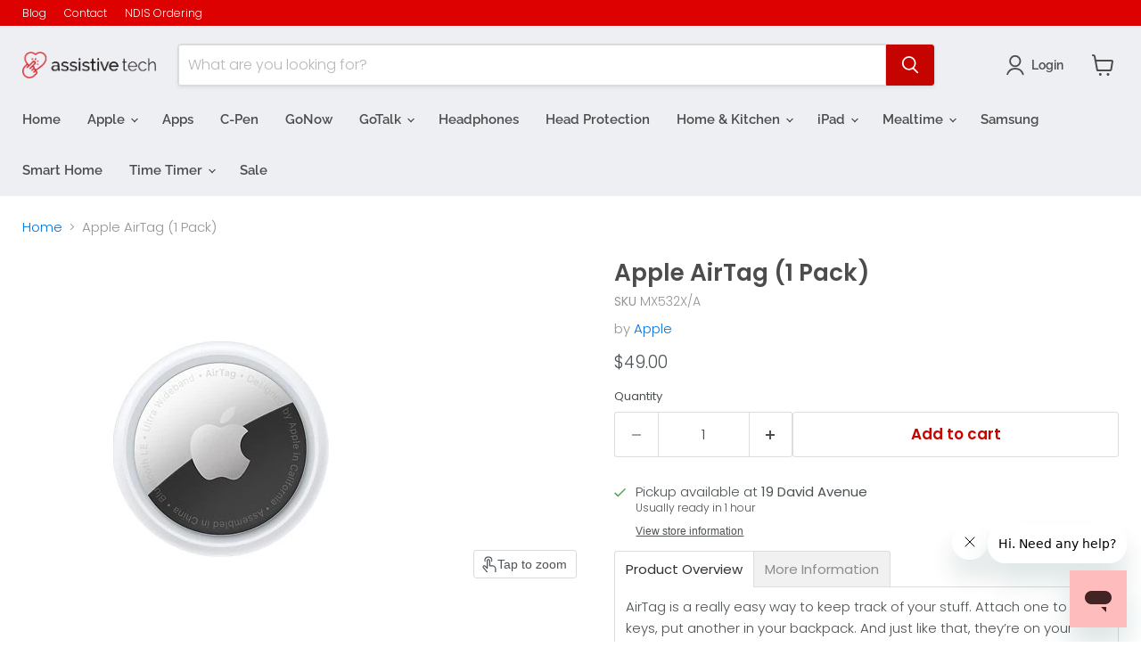

--- FILE ---
content_type: text/javascript; charset=utf-8
request_url: https://www.assistivetech.com.au/products/apple-airtag-1-pack.js
body_size: 3123
content:
{"id":7779824468117,"title":"Apple AirTag (1 Pack)","handle":"apple-airtag-1-pack","description":"\u003ch2\u003eProduct Overview\u003c\/h2\u003e\n\u003cmeta charset=\"utf-8\"\u003e\u003cspan data-mce-fragment=\"1\"\u003eAirTag is a really easy way to keep track of your stuff. Attach one to your keys, put another in your backpack. And just like that, they’re on your radar in the Find My app, where you can also track down your Apple devices and keep up with friends and family.\u003c\/span\u003e\u003cbr\u003e\u003cbr\u003e\u003cstrong\u003e\u003c\/strong\u003e\n\u003ch4 class=\"typography-site-headline headline small-12\"\u003ePing it. Find it.\u003cbr\u003e\n\u003c\/h4\u003e\n\u003cdiv class=\"typography-site-body body-copy\"\u003eMisplacing something like your wallet doesn’t have to be a big deal when it has AirTag attached. You can play a sound on the built-in speaker by going to the new Items tab in the Find My app, or say “Hey Siri, find my wallet”. If it’s hiding nearby — like under the couch or in the next room — just follow the sound and your search is over.\u003c\/div\u003e\n\u003cdiv class=\"typography-site-body body-copy\"\u003e\u003c\/div\u003e\n\u003cdiv class=\"typography-site-body body-copy\"\u003e\n\u003cmeta charset=\"utf-8\"\u003e\n\u003cdiv class=\"network-intro\"\u003e\n\u003cdiv class=\"row\"\u003e\n\u003cdiv class=\"network-intro-headline-column column large-12 large-centered medium-11 small-12 small-uncentered\"\u003e\n\u003ch4 class=\"typography-site-headline\"\u003eGet by with a little\u003cspan\u003e \u003c\/span\u003ehelp from\u003cspan\u003e \u003c\/span\u003ehundreds of\u003cspan\u003e \u003c\/span\u003emillions of friends.\u003c\/h4\u003e\n\u003cdiv class=\"network-copy typography-site-body large-12 small-12\"\u003e\n\u003cp\u003eWhen youʼve left something far behind, like at the beach or the gym, the Find My network — hundreds of millions of iPhone, iPad and Mac devices around the world — helps track down your AirTag. And it is designed to protect your privacy every step of the way.\u003c\/p\u003e\n\u003c\/div\u003e\n\u003c\/div\u003e\n\u003c\/div\u003e\n\u003c\/div\u003e\n\u003cdiv data-media-name=\"how-it-works\" data-component-list=\"Flow\" class=\"row row-logical with-flow row-how-works\"\u003e\n\u003cdiv class=\"column column-image-how-works large-3 large-offset-3 large-order-2 medium-4 small-12 small-offset-0 small-order-1\"\u003e\n\u003cdiv class=\"canvas-wrapper\"\u003e\n\u003cdiv class=\"flow-wrapper\"\u003e\n\u003cmeta charset=\"utf-8\"\u003e\n\u003ch4 class=\"typography-site-subhead headline small-12\"\u003eHow does it work?\u003c\/h4\u003e\n\u003cdiv class=\"typography-site-body body-copy\"\u003e\n\u003cp\u003eYour AirTag sends out a secure Bluetooth® signal that can be detected by nearby devices in the Find My network. These devices send the location of your AirTag to iCloud — then you can go to the Find My app and see it on a map. The whole process is anonymous and encrypted to protect your privacy. And itʼs efficient, so thereʼs no need to worry about battery life or data usage.\u003c\/p\u003e\n\u003ch4 class=\"typography-site-subhead headline small-12\"\u003eLost Mode makes finding things even easier.\u003c\/h4\u003e\n\u003cp class=\"typography-site-body body-copy\"\u003eJust like your other Apple devices, AirTag can be put into Lost Mode. Then, when it’s detected by a device in the network, you’ll automatically get a notification. You can also set it so someone can get your contact info by tapping your AirTag with an NFC-capable smartphone — that’s the same technology that lets people pay for things with their phones.\u003c\/p\u003e\n\u003cdiv class=\"row row-privacy\"\u003e\n\u003cdiv class=\"column large-8 large-centered medium-10 small-12 small-uncentered\"\u003e\n\u003ch4 class=\"privacy-headline typography-site-headline\"\u003ePrivacy is built in.\u003c\/h4\u003e\n\u003cdiv class=\"typography-site-body\"\u003e\n\u003cp\u003eOnly you can see where your AirTag is. Your location data and history are never stored on the AirTag itself. Devices that relay the location of your AirTag also stay anonymous, and that location data is encrypted every step of the way. So not even Apple knows the location of your AirTag or the identity of the device that helps find it.\u003c\/p\u003e\n\u003ch4 class=\"typography-site-headline headline small-12\"\u003eBeautifully simple.\u003c\/h4\u003e\n\u003cdiv class=\"typography-site-body body-copy\"\u003e\n\u003cp\u003eA one-tap setup instantly connects your AirTag with your iPhone or iPad. Enter a name for your AirTag, attach it to the item you want to track and youʼre good to go. Want AirTag notifications on your Apple Watch too? No problem.\u003c\/p\u003e\n\u003c\/div\u003e\n\u003c\/div\u003e\n\u003c\/div\u003e\n\u003c\/div\u003e\n\u003c\/div\u003e\n\u003c\/div\u003e\n\u003c\/div\u003e\n\u003c\/div\u003e\n\u003c\/div\u003e\n\u003c\/div\u003e\n\u003cdiv class=\"typography-site-body body-copy\"\u003e\u003c\/div\u003e\n\u003ch3\u003eWhat's in the Box\u003c\/h3\u003e\n\u003cul\u003e\n\u003cli\u003eAirTag with CR2032 battery installed\u003c\/li\u003e\n\u003cli\u003eDocumentation\u003c\/li\u003e\n\u003c\/ul\u003e\n\u003ch3\u003ePersonalisation\u003cbr\u003e\n\u003c\/h3\u003e\n\u003cul\u003e\n\u003cli\u003eAirTags purchased from AssistiveTech CANNOT be personalised with laser engraving. AirTags are white on one side and silver on the other with the Apple logo. Some customers place stickers on their AirTags to decorate them.\u003c\/li\u003e\n\u003c\/ul\u003e\n\u003ch3\u003eCase\u003c\/h3\u003e\n\u003cp\u003eCases are sold separately. We recommend that AirTags are secured by a an AirTag compatible case. This ensures the battery is secure, and allows you to attach the AirTag to a bag. Assistive Tech has the \u003ca href=\"\/collections\/apple-airtag\" title=\"Apple AirTag Collection\"\u003eBelkin Secure Holder with Keyring range available\u003c\/a\u003e for purchase. \u003c\/p\u003e\n\u003ch3\u003eTech Specs\u003c\/h3\u003e\n\u003cul\u003e\n\u003cli\u003e\n\u003cmeta charset=\"utf-8\"\u003eRequirements: Apple ID, iPhone or iPad running iOS and iPadOS 14.5 and later\u003c\/li\u003e\n\u003cli\u003eApple-designed U1 chip for Ultra Wideband and Precision Finding\u003cbr\u003e\n\u003c\/li\u003e\n\u003cli\u003eNFC tap for Lost Mode\u003c\/li\u003e\n\u003cli\u003eBluetooth for proximity finding\u003c\/li\u003e\n\u003cli\u003eBuilt-in speaker\u003c\/li\u003e\n\u003cli\u003eUser-replaceable CR2032 coin cell battery\u003c\/li\u003e\n\u003cli\u003eWeight 11 grams\u003c\/li\u003e\n\u003c\/ul\u003e\n\u003ch3\u003eBattery Safety\u003c\/h3\u003e\n\u003cp\u003eThe AirTag uses a button battery. Please \u003ca href=\"https:\/\/www.productsafety.gov.au\/products\/electronics-technology\/button-batteries\" title=\"ACCC Product Safety Australia - Button batteries\"\u003evisit this link for more information on button battery safety\u003c\/a\u003e. \u003c\/p\u003e\n\u003ch3\u003e\u003c\/h3\u003e\n\u003cul\u003e\u003c\/ul\u003e\n\u003ch2\u003eMore Information\u003c\/h2\u003e\n\u003ch3\u003e\u003c\/h3\u003e\n\u003ch3\u003eGuides\u003c\/h3\u003e\n\u003cp\u003eFor more information on accessing Low Cost Assistive Technology using your NDIS Funding you can read our guides for Support Coordinators, Participants and Health Professionals in our \u003ca href=\"\/blogs\/faq\"\u003eFrequently Asked Questions (FAQ)\u003c\/a\u003e.\u003ca title=\"FAQ Section\" href=\"https:\/\/www.assistivetech.com.au\/blogs\/faq\"\u003e\u003c\/a\u003e\u003c\/p\u003e\n\u003ch3\u003eNDIS Eligibility: Consider Your Use Case and the List of Supports\u003c\/h3\u003e\n\u003cdiv style=\"text-align: left;\" data-mce-style=\"text-align: left;\"\u003e\u003cimg height=\"130\" width=\"130\" src=\"https:\/\/cdn.shopify.com\/s\/files\/1\/0439\/8497\/8069\/files\/RegProvider_480x480.png?v=1659409903\" alt=\"Registered NDIS Provider Logo\" style=\"float: none;\" data-mce-style=\"float: none;\"\u003e\u003c\/div\u003e\n\u003cp\u003eThis product may be eligible for NDIS funding to assist with Household Tasks, to increase independence or as part of a strategy to maintain Supported Independent Living depending on your disability. Consult your Occupational Therapist regarding suitability prior to purchase.\u003c\/p\u003e\n\n\u003ch3\u003ePrivate Purchase\u003c\/h3\u003e\n\u003cp\u003eAt Assistive Tech we prioritise orders for NDIS Participants but also welcome orders from private customers.\u003c\/p\u003e","published_at":"2022-12-28T08:32:47+11:00","created_at":"2022-12-28T08:09:51+11:00","vendor":"Apple","type":"Accessories","tags":["freight_small"],"price":4900,"price_min":4900,"price_max":4900,"available":true,"price_varies":false,"compare_at_price":null,"compare_at_price_min":0,"compare_at_price_max":0,"compare_at_price_varies":false,"variants":[{"id":43085427867797,"title":"Default Title","option1":"Default Title","option2":null,"option3":null,"sku":"MX532X\/A","requires_shipping":true,"taxable":true,"featured_image":null,"available":true,"name":"Apple AirTag (1 Pack)","public_title":null,"options":["Default Title"],"price":4900,"weight":0,"compare_at_price":null,"inventory_management":"shopify","barcode":"194252787205","requires_selling_plan":false,"selling_plan_allocations":[]}],"images":["\/\/cdn.shopify.com\/s\/files\/1\/0439\/8497\/8069\/products\/airtag-single-select-202104_FV1.jpg?v=1672175393"],"featured_image":"\/\/cdn.shopify.com\/s\/files\/1\/0439\/8497\/8069\/products\/airtag-single-select-202104_FV1.jpg?v=1672175393","options":[{"name":"Title","position":1,"values":["Default Title"]}],"url":"\/products\/apple-airtag-1-pack","media":[{"alt":"A close-up of the Apple AirTag (1 Pack) by Apple—a small, round item tracker with a silver center and white edge, designed for tracking personal belongings via the Find My app.","id":28665830506645,"position":1,"preview_image":{"aspect_ratio":1.203,"height":370,"width":445,"src":"https:\/\/cdn.shopify.com\/s\/files\/1\/0439\/8497\/8069\/products\/airtag-single-select-202104_FV1.jpg?v=1672175393"},"aspect_ratio":1.203,"height":370,"media_type":"image","src":"https:\/\/cdn.shopify.com\/s\/files\/1\/0439\/8497\/8069\/products\/airtag-single-select-202104_FV1.jpg?v=1672175393","width":445}],"requires_selling_plan":false,"selling_plan_groups":[]}

--- FILE ---
content_type: text/javascript
request_url: https://limits.minmaxify.com/assistive-tech-australia.myshopify.com?v=129&r=20250314005100
body_size: 12013
content:
!function(e){if(!e.minMaxify&&-1==location.href.indexOf("checkout.shopify")){var i=e.minMaxifyContext||{},a=e.minMaxify={shop:"assistive-tech-australia.myshopify.com",cart:null,cartLoadTryCount:0,customer:i.customer,feedback:function(e){if(0!=t.search(/\/(account|password|checkouts|cache|\d+\/)/)){var i=new XMLHttpRequest;i.open("POST","https://app.minmaxify.com/report"),i.send(location.protocol+"//"+a.shop+t+"\n"+e)}},guarded:function(e,i){return function(){try{var t=i&&i.apply(this,arguments),n=e.apply(this,arguments);return i?n||t:n}catch(e){console.error(e);var r=e.toString();-1==r.indexOf("Maximum call stack")&&a.feedback("ex\n"+(e.stack||"")+"\n"+r)}}}},t=e.location.pathname;a.guarded((function(){var i,n,r,o,l,c=e.jQuery,d=e.document,p={btnCheckout:"[name=checkout],[href='/checkout'],[type=submit][value=Checkout],[onclick='window.location\\=\\'\\/checkout\\''],form[action='/checkout'] [type=submit],.checkout_button,form[action='/cart'] [type=submit].button-cart-custom,.btn-checkout,.checkout-btn,.button-checkout,.rebuy-cart__checkout-button,.gokwik-checkout,.tdf_btn_ck",lblCheckout:"[name=checkout]",btnCartQtyAdjust:".cart-item-decrease,.cart-item-increase,.js--qty-adjuster,.js-qty__adjust,.minmaxify-quantity-button,.numberUpDown > *,.cart-item button.adjust,.cart-wrapper .quantity-selector__button,.cart .product-qty > .items,.cart__row [type=button],.cart-item-quantity button.adjust,.cart_items .js-change-quantity,.ajaxcart__qty-adjust,.cart-table-quantity button",divCheckout:".additional-checkout-buttons,.dynamic-checkout__content,.cart__additional_checkout,.additional_checkout_buttons,.paypal-button-context-iframe,.additional-checkout-button--apple-pay,.additional-checkout-button--google-pay",divDynaCheckout:"div.shopify-payment-button,.shopify-payment-button > div,#gokwik-buy-now",fldMin:"",fldQty:"input[name=quantity]",fldCartQty:"input[name^='updates['],.cart__qty-input,[data-cart-item-quantity]",btnCartDrawer:"a[href='/cart'],.js-drawer-open-right",btnUpdate:"[type=submit][name=update],.cart .btn-update"},u=0,s={name:""},m=2e4,h={NOT_VALID_MSG:"Order not valid",CART_UPDATE_MSG:"Cart needs to be updated",CART_AUTO_UPDATE:"Quantities have been changed, press OK to validate the cart.",CART_UPDATE_MSG2:'Cart contents have changed, you must click "Update cart" before proceeding.',VERIFYING_MSG:"Verifying",VERIFYING_EXPANDED:"Please wait while we verify your cart.",PREVENT_CART_UPD_MSG:"\n\n"};function g(){return(new Date).getTime()}Object.assign;function f(e,i){try{setTimeout(e,i||0)}catch(a){i||e()}}function b(e){return e?"string"==typeof e?d.querySelectorAll(e):e.nodeType?[e]:e:[]}function y(e,i){var a,t=b(e);if(t&&i)for(a=0;a<t.length;++a)i(t[a]);return t}function G(e,i){var a=e&&d.querySelector(e);if(a)return i?"string"==typeof i?a[i]:i(a):a}function x(e,i){if(c)return c(e).trigger(i);y(e,(function(e){e[i]()}))}function v(e,i,a){try{if(c)return c(e).on(i,a)}catch(e){}y(e,(function(e){e.addEventListener(i,a)}))}function w(e,i){var a=d.createElement("div");a.innerHTML=e;var t=a.childNodes;if(t){if(!i)return t[0];for(;t.length;)i.appendChild(t[0]);return 1}}function A(e){var i=e.target;try{return(i.closest||i.matches).bind(i)}catch(e){}}function k(){}a.showMessage=function(e){if(F())return(a.closePopup||k)(),!0;var i=S.messages||S.getMessages();if(++u,e&&(a.prevented=g()),!a.showPopup||!a.showPopup(i[0],i.slice(1))){for(var t="",n=0;n<i.length;++n)t+=i[n]+"\n";alert(t),r&&x(p.btnUpdate,"click")}return e&&(e.stopImmediatePropagation&&e.stopImmediatePropagation(),e.stopPropagation&&e.stopPropagation(),e.preventDefault&&e.preventDefault()),!1};var P='.minmaxify-p-bg { top: 0; left: 0; width: 100%; height: 100%; z-index: 2147483641; overflow: hidden; position: fixed; background: rgb(11, 11, 11, 0.8); opacity: 0.2; } .minmaxify-p-bg.minmaxify-a { transition: opacity 0.15s ease-out; opacity: 1; display: block; } \n.minmaxify-p-wrap { top: 0; left: 0; width: 100%; height: 100%; display: table; z-index: 2147483642; position: fixed; outline: none !important; -webkit-backface-visibility: hidden; pointer-events: none; }\n.minmaxify-p-wrap > div { display: table-cell; vertical-align: middle; }\n.minmaxify-p { opacity: .5; color: black; background-color: white; padding: 18px; max-width: 500px; margin: 18px auto; width: calc(100% - 36px); pointer-events: auto; border: solid white 1px; overflow: auto; max-height: 95vh; } .minmaxify-p.minmaxify-a { opacity: 1; transition: all 0.25s ease-in; border-width: 0px; }\n.minmaxify-ok { display: inline-block; padding: 8px 20px; margin: 0; line-height: 1.42; text-decoration: none; text-align: center; vertical-align: middle; white-space: nowrap; border: 1px solid transparent; border-radius: 2px; font-family: "Montserrat","HelveticaNeue","Helvetica Neue",sans-serif; font-weight: 400;font-size: 14px;text-transform: uppercase;transition:background-color 0.2s ease-out;background-color: #528ec1; color: white; min-width: unset; }\n.minmaxify-ok:after { content: "OK"; }\n.minmaxify-close { font-style: normal; font-size: 28px; font-family: Arial, Baskerville, monospace; overflow: visible; background: transparent; border: 0; -webkit-appearance: none; display: block; outline: none; padding: 0 0 0 10px; box-shadow: none; margin-top: -10px; opacity: .65; }\n.minmaxify-p button { user-select: none; -webkit-user-select: none; cursor: pointer; float:right; width: unset; }\n.minmaxify-close:hover, .minmaxify-close:focus { opacity: 1; }\n.minmaxify-p ul { padding-left: 2rem; margin-bottom: 2rem; }';function C(e){if(h.locales){var i=(h.locales[a.locale]||{})[e];if(void 0!==i)return i}return h[e]}var B,_={messages:[C("VERIFYING_EXPANDED")],equalTo:function(e){return this===e}},S=_;function M(e){return i?i.getItemLimits(a,e):{}}function W(){return i}function F(){return S.isOk&&!r&&W()||"force"==S.isOk||n}function T(){location.pathname!=t&&(t=location.pathname);try{if(W()&&!n){!function(){var e=a.cart&&a.cart.items;if(!e)return;y(p.fldCartQty,(function(i){for(var a=0;a<e.length;++a){var t=e[a],n=i.dataset;if(t.key==n.lineId||i.id&&-1!=i.id.search(new RegExp("updates(_large)?_"+t.id,"i"))||n.index==a+1){var r=M(t);r.min>1&&!r.combine&&(i.min=r.min),r.max&&(i.max=r.max),r.multiple&&!r.combine&&(i.step=r.multiple);break}}}))}(),y(p.divDynaCheckout,(function(e){e.style.display="none"}));var i=function(i){var a,n;if(!a){if(!n)try{n=decodeURIComponent(t||location.href||"")}catch(e){n=""}if(!((n=n.split("/")).length>2&&"products"==n[n.length-2]))return;a=n[n.length-1]}var r=(e.ShopifyAnalytics||{}).meta||{},o={handle:a,sku:""},l=r.product,c=r.selectedVariantId;if(!l){var d=G("#ProductJson-product-template");if(d)try{l=d._product||JSON.parse(d.dataset.product||d.textContent)}catch(e){}}if(l){o.product_description=l.description,o.product_type=l.type,o.vendor=l.vendor,o.price=l.price,o.product_title=l.title,o.product_id=l.id;var p=l.variants||[],u=p.length;if(c||1==u)for(var s=0;s<u;++s){var m=p[s];if(1==u||m.id==c){o.variant_title=m.public_title,o.sku=m.sku,o.grams=m.weight,o.price=m.price||l.price,o.variant_id=m.id,o.name=m.name,o.product_title||(o.product_title=m.name);break}}}return o}();if(i){var r=G(p.fldQty);!function(i,a){function t(e,i){if(arguments.length<2)return a.getAttribute(e);null==i?a.removeAttribute(e):a.setAttribute(e,i)}var n=i.max||void 0,r=i.multiple,o=i.min;if((e.minmaxifyDisplayProductLimit||k)(i),a){var l=t("mm-max"),c=t("mm-step"),d=t("mm-min"),p=parseInt(a.max),u=parseInt(a.step),s=parseInt(a.min);stockMax=parseInt(t("mm-stock-max")),val=parseInt(a.value),(o!=d||o>s)&&((d?val==d||val==s:!val||val<o)&&(a.value=o),!i.combine&&o>1?t("min",o):d&&t("min",1),t("mm-min",o)),isNaN(stockMax)&&!l&&(stockMax=parseInt(t("data-max-quantity")||t("max")),t("mm-stock-max",stockMax)),!isNaN(stockMax)&&n&&n>stockMax&&(n=stockMax),(n!=l||isNaN(p)||p>n)&&(n?t("max",n):l&&t("max",null),t("mm-max",n)),(r!=c||r>1&&u!=r)&&(i.combine?c&&t("step",null):t("step",r),t("mm-step",r))}}(M(i),r)}}}catch(e){console.error(e)}return L(),I(),!0}function L(e,i,a){y(p.lblCheckout,(function(t){var n=null===e?t.minMaxifySavedLabel:e;t.minMaxifySavedLabel||(t.minMaxifySavedLabel=t.value||(t.innerText||t.textContent||"").trim()),void 0!==n&&(t.value=n,t.textContent&&!t.childElementCount&&(t.textContent=n));var r=t.classList;r&&i&&r.add(i),r&&a&&r.remove(a)}))}function O(e){"start"==e?(L(C("VERIFYING_MSG"),"btn--loading"),o||(o=g(),m&&f((function(){o&&g()-o>=m&&(E()&&a.feedback("sv"),S={isOk:"force"},O("stop"))}),m))):"stop"==e?(L(S.isOk?null:C("NOT_VALID_MSG"),0,"btn--loading"),o=0,(a.popupShown||k)()&&a.showMessage()):"changed"==e&&L(C("CART_UPDATE_MSG")),I()}function I(){y(p.divCheckout,(function(e){var i=e.style;F()?e.mm_hidden&&(i.display=e.mm_hidden,e.mm_hidden=!1):"none"!=i.display&&(e.mm_hidden=i.display||"block",i.display="none")})),(e.minmaxifyDisplayCartLimits||k)(!n&&S,r)}function q(e){var i=A(e);if(i){if(i(p.btnCheckout))return a.showMessage(e);i(p.btnCartQtyAdjust)&&a.onChange(e)}}function N(t){null==a.cart&&(a.cart=(e.Shopify||{}).cart||null);var n=a.cart&&a.cart.item_count&&(t||!u&&E());(T()||n||t)&&(W()&&a.cart?(S=i.validateCart(a),O("stop"),n&&(B&&!S.isOk&&!S.equalTo(B)&&d.body?a.showMessage():!u&&E()&&f(a.showMessage,100)),B=S):(S=_,O("start"),a.cart||U()))}function E(){let e=t.length-5;return e<4&&t.indexOf("/cart")==e}function D(e,i,t,n){if(i&&"function"==typeof i.search&&4==e.readyState&&"blob"!=e.responseType){var o,l;try{if(200!=e.status)"POST"==t&&r&&-1!=i.search(/\/cart(\/update|\/change|\/clear|\.js)/)&&(r=!1,N());else{if("GET"==t&&-1!=i.search(/\/cart($|\.js|\.json|\?view=)/)&&-1==i.search(/\d\d\d/))return;var c=(o=e.response||e.responseText||"").indexOf&&o.indexOf("{")||0;-1!=i.search(/\/cart(\/update|\/change|\/clear|\.js)/)||"/cart"==i&&0==c?(-1!=i.indexOf("callback=")&&o.substring&&(o=o.substring(c,o.length-1)),l=a.handleCartUpdate(o,-1!=i.indexOf("cart.js")?"get":"update",n)):-1!=i.indexOf("/cart/add")?l=a.handleCartUpdate(o,"add",n):"GET"!=t||E()&&"/cart"!=i||(N(),l=1)}}catch(e){if(!o||0==e.toString().indexOf("SyntaxError"))return;console.error(e),a.feedback("ex\n"+(e.stack||"")+"\n"+e.toString()+"\n"+i)}l&&R()}}function R(){for(var e=500;e<=2e3;e+=500)f(T,e)}function U(){var e=new XMLHttpRequest,i="/cart.js?_="+g();e.open("GET",i),e.mmUrl=null,e.onreadystatechange=function(){D(e,i)},e.send(),f((function(){null==a.cart&&a.cartLoadTryCount++<60&&U()}),5e3+500*a.cartLoadTryCount)}a.getLimitsFor=M,a.checkLimits=F,a.onChange=a.guarded((function(){O("changed"),r=!0,S=E()&&G(p.btnUpdate)?{messages:[C("CART_AUTO_UPDATE")]}:{messages:[C("CART_UPDATE_MSG2")]},I()})),e.getLimits=N,e.mmIsEnabled=F,a.handleCartUpdate=function(e,i,t){"string"==typeof e&&(e=JSON.parse(e));var n="get"==i&&JSON.stringify(e);if("get"!=i||l!=n){if("update"==i)a.cart=e;else if("add"!=i){if(t&&!e.item_count&&a.cart)return;a.cart=e}else{var o=e.items||[e];e=a.cart;for(var c=0;c<o.length;++c){var d=o[c];e&&e.items||(e=a.cart={total_price:0,total_weight:0,items:[],item_count:0}),e.total_price+=d.line_price,e.total_weight+=d.grams*d.quantity,e.item_count+=d.quantity;for(var p=0;p<e.items.length;++p){var u=e.items[p];if(u.id==d.id){e.total_price-=u.line_price,e.total_weight-=u.grams*u.quantity,e.item_count-=u.quantity,e.items[p]=d,d=0;break}}d&&e.items.unshift(d)}e.items=e.items.filter((function(e){return e.quantity>0})),n=JSON.stringify(e)}return l=n,r=!1,N(!0),1}if(!S.isOk)return T(),1};var Q,j=e.XMLHttpRequest.prototype,H=j.open,Y=j.send;function V(){c||(c=e.jQuery);var i=e.Shopify||{},t=i.shop||location.host;if(s=i.theme||s,n=!1,t==a.shop){a.locale=i.locale,T(),function(e,i,t,n){y(e,(function(e){if(!e["mmBound_"+i]){e["mmBound_"+i]=!0;var r=e["on"+i];r&&n?e["on"+i]=a.guarded((function(e){!1!==t()?r.apply(this,arguments):e.preventDefault()})):v(e,i,a.guarded(t))}}))}(p.btnCartDrawer,"click",R),a.showPopup||w('<style type="text/css" minmaxify>'+P+"</style>",d.head)&&(a.showPopup=function(e,i){for(var t='<button title="Close (Esc)" type="button" class="minmaxify-close" aria-label="Close">&times;</button>'+e.replace(new RegExp("\n","g"),"<br/>")+"<ul>",n=0;n<i.length;++n){var r=i[n];r&&(t+="<li>"+r+"</li>")}t+='</ul><div><button class="minmaxify-ok"></button><div style="display:table;clear:both;"></div></div>';var o=G("div.minmaxify-p");if(o)o.innerHtml=t;else{var l=document.body;l.insertBefore(w("<div class='minmaxify-p-bg'></div>"),l.firstChild),l.insertBefore(w("<div class='minmaxify-p-wrap'><div><div role='dialog' aria-modal='true' aria-live='assertive' tabindex='1' class='minmaxify-p'>"+t+"</div></div></div>"),l.firstChild),v(".minmaxify-ok","click",(function(){a.closePopup(1)})),v(".minmaxify-close, .minmaxify-p-bg","click",(function(){a.closePopup()})),f(y.bind(a,".minmaxify-p-bg, .minmaxify-p",(function(e){e.classList.add("minmaxify-a")})))}return 1},a.closePopup=function(e){y(".minmaxify-p-wrap, .minmaxify-p-bg",(function(e){e.parentNode.removeChild(e)})),r&&e&&x(p.btnUpdate,"click")},a.popupShown=function(){return b("div.minmaxify-p").length},d.addEventListener("keyup",(function(e){27===e.keyCode&&a.closePopup()}))),X();var o=document.getElementsByTagName("script");for(let e=0;e<o.length;++e){var l=o[e];l.src&&-1!=l.src.indexOf("trekkie.storefront")&&!l.minMaxify&&(l.minMaxify=1,l.addEventListener("load",X))}}else n=!0}function X(){var i=e.trekkie||(e.ShopifyAnalytics||{}).lib||{},t=i.track;t&&!t.minMaxify&&(i.track=function(e){return"Viewed Product Variant"==e&&f(T),t.apply(this,arguments)},i.track.minMaxify=1,i.ready&&(i.ready=a.guarded(N,i.ready)));var n=e.subscribe;"function"!=typeof n||n.mm_quTracked||(n.mm_quTracked=1,n("quantity-update",a.guarded(T)))}a.initCartValidator=a.guarded((function(e){i||(i=e,n||N(!0))})),j.open=function(e,i,a,t,n){return this.mmMethod=e,this.mmUrl=i,H.apply(this,arguments)},j.send=function(e){var i=this;return i.addEventListener?i.addEventListener("readystatechange",(function(e){D(i,i.mmUrl,i.mmMethod)})):i.onreadystatechange=a.guarded((function(){D(i,i.mmUrl)}),i.onreadystatechange),Y.apply(i,arguments)},(Q=e.fetch)&&!Q.minMaxify&&(e.fetch=function(e,i){var t,n=(i||e||{}).method||"GET";return t=Q.apply(this,arguments),-1!=(e=((e||{}).url||e||"").toString()).search(/\/cart(\/|\.js)/)&&(t=t.then((function(i){try{var t=a.guarded((function(a){i.readyState=4,i.responseText=a,D(i,e,n,!0)}));i.ok?i.clone().text().then(t):t()}catch(e){}return i}))),t},e.fetch.minMaxify=1),e.addEventListener("mousedown",a.guarded(q),!0);try{e.addEventListener("touchstart",a.guarded(q),{capture:!0,passive:!1})}catch(e){}e.addEventListener("click",a.guarded(q),!0),e.addEventListener("keydown",a.guarded((function(e){var i=e.key,t=A(e);t&&t(p.fldCartQty)&&(i>=0&&i<=9||-1!=["Delete","Backspace"].indexOf(i))&&a.onChange(e)}))),e.addEventListener("change",a.guarded((function(e){var i=A(e);i&&i(p.fldCartQty)&&a.onChange(e)}))),d.addEventListener("DOMContentLoaded",a.guarded((function(){V(),n||(E()&&f(N),(e.booster||e.BoosterApps)&&c&&c.fn.ajaxSuccess&&c(d).ajaxSuccess((function(e,i,a){a&&D(i,a.url,a.type)})))}))),V()}))()}}(window),function(){function e(e,i,a,t){this.cart=i||{},this.opt=e,this.customer=a,this.messages=[],this.locale=t&&t.toLowerCase()}e.prototype={recalculate:function(e){this.isOk=!0,this.messages=!e&&[],this.isApplicable()&&(this.addMsg("INTRO_MSG"),this._doSubtotal(),this._doItems(),this._doGroups(),this._doQtyTotals(),this._doWeight())},getMessages:function(){return this.messages||this.recalculate(),this.messages},isApplicable:function(){var e=this.cart._subtotal=Number(this.cart.total_price||0)/100,i=this.opt.overridesubtotal;if(!(i>0&&e>i)){for(var a=0,t=this.cart.items||[],n=0;n<t.length;n++)a+=Number(t[n].quantity);return this.cart._totalQuantity=a,1}},addMsg:function(e,i){if(!this.messages)return;const a=this.opt.messages;var t=a[e];if(a.locales&&this.locale){var n=(a.locales[this.locale]||{})[e];void 0!==n&&(t=n)}t&&(t=this._fmtMsg(unescape(t),i)),this.messages.push(t)},equalTo:function(e){if(this.isOk!==e.isOk)return!1;var i=this.getMessages(),a=e.messages||e.getMessages&&e.getMessages()||[];if(i.length!=a.length)return!1;for(var t=0;t<i.length;++t)if(i[t]!==a[t])return!1;return!0},_doSubtotal:function(){var e=this.cart._subtotal,i=this.opt.minorder,a=this.opt.maxorder;e<i&&(this.addMsg("MIN_SUBTOTAL_MSG"),this.isOk=!1),a>0&&e>a&&(this.addMsg("MAX_SUBTOTAL_MSG"),this.isOk=!1)},_doWeight:function(){var e=Number(this.cart.total_weight||0),i=this.opt.weightmin,a=this.opt.weightmax;e<i&&(this.addMsg("MIN_WEIGHT_MSG"),this.isOk=!1),a>0&&e>a&&(this.addMsg("MAX_WEIGHT_MSG"),this.isOk=!1)},checkGenericLimit:function(e,i,a){if(!(e.quantity<i.min&&(this.addGenericError("MIN",e,i,a),a)||i.max&&e.quantity>i.max&&(this.addGenericError("MAX",e,i,a),a)||i.multiple>1&&e.quantity%i.multiple>0&&(this.addGenericError("MULT",e,i,a),a))){var t=e.line_price/100;void 0!==i.minAmt&&t<i.minAmt&&(this.addGenericError("MIN_SUBTOTAL",e,i,a),a)||i.maxAmt&&t>i.maxAmt&&this.addGenericError("MAX_SUBTOTAL",e,i,a)}},addGenericError:function(e,i,a,t){var n={item:i};t?(e="PROD_"+e+"_MSG",n.itemLimit=a,n.refItem=t):(e="GROUP_"+e+"_MSG",n.groupLimit=a),this.addMsg(e,n),this.isOk=!1},_buildLimitMaps:function(){var e=this.opt,i=e.items||[];e.bySKU={},e.byId={},e.byHandle={};for(var a=0;a<i.length;++a){var t=i[a];t.sku?e.bySKU[t.sku]=t:(t.h&&(e.byHandle[t.h]=t),t.id&&(e.byId[t.id]=t))}},_doItems:function(){var e,i=this.cart.items||[],a={},t={},n=this.opt;n.byHandle||this._buildLimitMaps(),(n.itemmin||n.itemmax||n.itemmult)&&(e={min:n.itemmin,max:n.itemmax,multiple:n.itemmult});for(var r=0;r<i.length;r++){var o=i[r],l=this.getCartItemKey(o),c=a[l],d=t[o.handle];c?(c.quantity+=o.quantity,c.line_price+=o.line_price,c.grams+=(o.grams||0)*o.quantity):c=a[l]={ref:o,quantity:o.quantity,line_price:o.line_price,grams:(o.grams||0)*o.quantity,limit:this._getIndividualItemLimit(o)},d?(d.quantity+=o.quantity,d.line_price+=o.line_price,c.grams+=(o.grams||0)*o.quantity):d=t[o.handle]={ref:o,quantity:o.quantity,line_price:o.line_price,grams:(o.grams||0)*o.quantity,limit:c.limit}}for(var p in a){if(o=a[p])((u=o.limit||o.limitRule)?!u.combine:e)&&this.checkGenericLimit(o,u||e,o.ref)}for(var p in t){var u;if(o=t[p])(u=o.limit||o.limitRule)&&u.combine&&this.checkGenericLimit(o,u,o.ref)}},getCartItemKey:function(e){var i=e.handle;return i+=e.sku||e.variant_id},getCartItemIds:function(e){var i={handle:e.handle||"",product_id:e.product_id,sku:e.sku},a=i.handle.indexOf(" ");return a>0&&(i.sku=i.handle.substring(a+1),i.handle=i.handle.substring(0,a)),i},_getIndividualItemLimit:function(e){var i=this.opt,a=this.getCartItemIds(e);return i.bySKU[a.sku]||i.byId[a.product_id]||i.byHandle[a.handle]||this.getIndividualGroupLimit(e,a)},getItemLimit:function(e){var i=this.opt;if(!i)return{};void 0===i.byHandle&&this._buildLimitMaps();var a=this._getIndividualItemLimit(e);return a||(a={min:i.itemmin,max:i.itemmax,multiple:i.itemmult}),a},calcItemLimit:function(e){var i=this.getItemLimit(e);(i={max:i.max||0,multiple:i.multiple||1,min:i.min,combine:i.combine}).min||(i.min=i.multiple);var a=this.opt.maxtotalitems||0;(!i.max||a&&a<i.max)&&(i.max=a);for(var t=this.opt.groups||[],n=0;n<t.length;++n){var r=t[n];1==r.combine&&this.groupIsApplicable(e,r)&&(!i.max||r.max&&r.max<i.max)&&(i.max=r.max)}return i},_doQtyTotals:function(){var e=this.opt.maxtotalitems,i=this.opt.mintotalitems,a=this.opt.multtotalitems,t=this.cart._totalQuantity;0!=e&&t>e&&(this.addMsg("TOTAL_ITEMS_MAX_MSG"),this.isOk=!1),t<i&&(this.addMsg("TOTAL_ITEMS_MIN_MSG"),this.isOk=!1),a>1&&t%a>0&&(this.addMsg("TOTAL_ITEMS_MULT_MSG"),this.isOk=!1)},getIndividualGroupLimit:function(e,i){for(var a=this.opt.groups||[],t=0;t<a.length;++t){var n=a[t];if(1!=n.combine&&this.groupIsApplicable(e,n,i))return n}},groupIsApplicable:function(e,a,t){var n=a.field,r=a.op,o=a.filter;if("[]"==n)return this.checkMultipleConditions(o||[],this.groupIsApplicable.bind(this,e),r,t);var l,c=e[n];switch(n){case"ctags":c=(this.customer||{}).tags||[],l=!0;break;case"product":c=e.product_id;case"coll":case"ptag":l=!0;break;case"price":c/=100;break;case"handle":void 0!==(t||{}).handle&&(c=t.handle)}return l&&("e"==r?(r="oo",o=[o]):"ne"==r&&(r="no",o=[o])),i[r](c,o)},_doGroups:function(){for(var e=this.opt.groups||[],i=0;i<e.length;++i){var a=e[i];if(1==a.combine){for(var t=0,n=0,r=this.cart.items||[],o=0;o<r.length;++o){var l=r[o];this.groupIsApplicable(l,a)&&(t+=l.quantity,n+=l.line_price)}t&&this.checkGenericLimit({quantity:t,line_price:n},a)}}},checkMultipleConditions:function(e,i,a,t){for(var n=0;n<e.length;++n){if(i(e[n],t)){if("not"==a)return!1;if("or"==a)return!0}else{if("and"==a)return!1;if("nor"==a)return!0}}return"and"==a||"not"==a},_fmtMsg:function(e,i){var a,t,n,r=this;return e.replace(/\{\{\s*(.*?)\s*\}\}/g,(function(e,o){try{a||(a=r._getContextMsgVariables(i)||{});var l=a[o];return void 0!==l?l:t||(t=a,r._setGeneralMsgVariables(t),void 0===(l=t[o]))?(n||(n=r._makeEvalFunc(a)),n(o)):l}catch(e){return'"'+e.message+'"'}}))},formatMoney:function(e){var i=this.opt.moneyFormat;if(void 0!==i){try{e=e.toLocaleString()}catch(e){}i&&(e=i.replace(/{{\s*amount[a-z_]*\s*}}/,e))}return e},_getContextMsgVariables(e){if(e){var i,a;if(e.itemLimit){var t=e.item,n=e.refItem||t,r=e.itemLimit;i={item:n,ProductQuantity:t.quantity,ProductName:r.combine&&r.name?unescape(r.name):n.title,GroupTitle:r.title,ProductMinQuantity:r.min,ProductMaxQuantity:r.max,ProductQuantityMultiple:r.multiple},a=[["ProductAmount",Number(t.line_price)/100],["ProductMinAmount",r.minAmt],["ProductMaxAmount",r.maxAmt]]}if(e.groupLimit){t=e.item,n=e.refItem||t,r=e.groupLimit;i={item:n,GroupQuantity:t.quantity,GroupTitle:r.title,GroupMinQuantity:r.min,GroupMaxQuantity:r.max,GroupQuantityMultiple:r.multiple},a=[["GroupAmount",Number(t.line_price)/100],["GroupMinAmount",r.minAmt],["GroupMaxAmount",r.maxAmt]]}if(i){for(var o=0;o<a.length;o++){const e=a[o];isNaN(e[1])||Object.defineProperty(i,e[0],{get:this.formatMoney.bind(this,e[1])})}return i}}},_setGeneralMsgVariables:function(e){var i=this.cart,a=this.opt;e.CartWeight=Number(i.total_weight||0),e.CartMinWeight=a.weightmin,e.CartMaxWeight=a.weightmax,e.CartQuantity=i._totalQuantity,e.CartMinQuantity=a.mintotalitems,e.CartMaxQuantity=a.maxtotalitems,e.CartQuantityMultiple=a.multtotalitems;for(var t=[["CartAmount",i._subtotal],["CartMinAmount",a.minorder],["CartMaxAmount",a.maxorder]],n=0;n<t.length;n++){const i=t[n];isNaN(i[1])||Object.defineProperty(e,i[0],{get:this.formatMoney.bind(this,i[1])})}},_makeEvalFunc:function(e){return new Function("_expr","with(this) return eval(_expr)").bind(e)}};var i={c:function(e,i){return e&&String(e).indexOf(i)>-1},nc:function(e,i){return e&&-1==String(e).indexOf(i)},e:function(e,i){return e==i},g:function(e,i){return e>i},l:function(e,i){return e<i},ne:function(e,i){return e!=i},be:function(e,i){return e>i[0]&&e<i[1]},oo:function(e,i){if(e){e instanceof Array||(e=[e]);for(var a=0;a<e.length;++a)for(var t=0;t<i.length;++t)if(e[a]==i[t])return 1}},no:function(e,i){e instanceof Array||(e=[e]);for(var a=0;a<e.length;++a)for(var t=0;t<i.length;++t)if(e[a]==i[t])return 0;return 1}},a={minorder:10,messages:{INTRO_MSG:"Error - Cannot checkout:\n\n",GROUP_MIN_MSG:"Must have at least {{GroupMinQuantity}} of {{GroupTitle}}.",GROUP_MAX_MSG:"You can only have {{GroupMaxQuantity}} {{GroupTitle}} per order.",GROUP_MULT_MSG:"{{GroupTitle}} quantity must be a multiple of {{GroupQuantityMultiple}}.",PROD_MIN_MSG:"{{ProductName}}: Must have at least {{ProductMinQuantity}} of this item.",PROD_MAX_MSG:"{{ProductName}}: Must have at most {{ProductMaxQuantity}} of this item.",PROD_MULT_MSG:"{{ProductName}}: Quantity must be a multiple of {{ProductQuantityMultiple}}.",MIN_SUBTOTAL_MSG:"Must have at least {{CartMinAmount}} in total."},items:[{id:8726689874069,h:"aac-essentials-communication-bundle-ipad-11th-gen-128gb-strike-case-w-handstrap",name:"AAC Essentials Communication Bundle (iPad 11th Gen/128GB + Strike Case w/ Handstrap)",max:1},{id:8726690496661,h:"aac-essentials-rugged-communication-bundle-ipad-11th-gen-128gb-gonow-case",name:"AAC Essentials Rugged Communication Bundle (iPad 11th Gen/128GB + GoNow Case)",max:1},{id:8726491725973,h:"apple-11-inch-ipad-wi-fi-128gb-a16-11th-gen-blue",name:"Apple 11-inch iPad Wi-Fi 128GB A16 (11th Gen) [Blue]",max:1},{id:8726491824277,h:"apple-11-inch-ipad-wi-fi-128gb-a16-11th-gen-pink",name:"Apple 11-inch iPad Wi-Fi 128GB A16 (11th Gen) [Pink]",max:1},{id:8726491955349,h:"apple-11-inch-ipad-wi-fi-128gb-a16-11th-gen-silver",name:"Apple 11-inch iPad Wi-Fi 128GB A16 (11th Gen) [Silver]",max:1},{id:8726491889813,h:"apple-11-inch-ipad-wi-fi-128gb-a16-11th-gen-yellow",name:"Apple 11-inch iPad Wi-Fi 128GB A16 (11th Gen) [Yellow]",max:1},{id:8726492020885,h:"apple-11-inch-ipad-wi-fi-256gb-a16-11th-gen-blue",name:"Apple 11-inch iPad Wi-Fi 256GB A16 (11th Gen) [Blue]",max:1},{id:8726492119189,h:"apple-11-inch-ipad-wi-fi-256gb-a16-11th-gen-pink",name:"Apple 11-inch iPad Wi-Fi 256GB A16 (11th Gen) [Pink]",max:1},{id:8726492184725,h:"apple-11-inch-ipad-wi-fi-256gb-a16-11th-gen-silver",name:"Apple 11-inch iPad Wi-Fi 256GB A16 (11th Gen) [Silver]",max:1},{id:8726492151957,h:"apple-11-inch-ipad-wi-fi-256gb-a16-11th-gen-yellow",name:"Apple 11-inch iPad Wi-Fi 256GB A16 (11th Gen) [Yellow]",max:1},{id:8726492250261,h:"apple-11-inch-ipad-wi-fi-512gb-a16-11th-gen-blue",name:"Apple 11-inch iPad Wi-Fi 512GB A16 (11th Gen) [Blue]",max:1},{id:8726492283029,h:"apple-11-inch-ipad-wi-fi-512gb-a16-11th-gen-pink",name:"Apple 11-inch iPad Wi-Fi 512GB A16 (11th Gen) [Pink]",max:1},{id:8726492381333,h:"apple-11-inch-ipad-wi-fi-512gb-a16-11th-gen-silver",name:"Apple 11-inch iPad Wi-Fi 512GB A16 (11th Gen) [Silver]",max:1},{id:8726492348565,h:"apple-11-inch-ipad-wi-fi-512gb-a16-11th-gen-yellow",name:"Apple 11-inch iPad Wi-Fi 512GB A16 (11th Gen) [Yellow]",max:1},{id:8726492446869,h:"apple-11-inch-ipad-wi-fi-cellular-128gb-a16-11th-gen-blue",name:"Apple 11-inch iPad Wi‑Fi + Cellular 128GB A16 (11th Gen) [Blue]",max:1},{id:8726492479637,h:"apple-11-inch-ipad-wi-fi-cellular-128gb-a16-11th-gen-pink",name:"Apple 11-inch iPad Wi‑Fi + Cellular 128GB A16 (11th Gen) [Pink]",max:1},{id:8726492512405,h:"apple-11-inch-ipad-wi-fi-cellular-128gb-a16-11th-gen-silver",name:"Apple 11-inch iPad Wi‑Fi + Cellular 128GB A16 (11th Gen) [Silver]",max:1},{id:8726492610709,h:"apple-11-inch-ipad-wi-fi-cellular-128gb-a16-11th-gen-yellow",name:"Apple 11-inch iPad Wi‑Fi + Cellular 128GB A16 (11th Gen) [Yellow]",max:1},{id:8726492676245,h:"apple-11-inch-ipad-wi-fi-cellular-256gb-a16-11th-gen-blue",name:"Apple 11-inch iPad Wi‑Fi + Cellular 256GB A16 (11th Gen) [Blue]",max:1},{id:8726492709013,h:"apple-11-inch-ipad-wi-fi-cellular-256gb-a16-11th-gen-pink",name:"Apple 11-inch iPad Wi‑Fi + Cellular 256GB A16 (11th Gen) [Pink]",max:1},{id:8726492774549,h:"apple-11-inch-ipad-wi-fi-cellular-256gb-a16-11th-gen-silver",name:"Apple 11-inch iPad Wi‑Fi + Cellular 256GB A16 (11th Gen) [Silver]",max:1},{id:8726492807317,h:"apple-11-inch-ipad-wi-fi-cellular-256gb-a16-11th-gen-yellow",name:"Apple 11-inch iPad Wi‑Fi + Cellular 256GB A16 (11th Gen) [Yellow]",max:1},{id:8726492840085,h:"apple-11-inch-ipad-wi-fi-cellular-512gb-a16-11th-gen-blue",name:"Apple 11-inch iPad Wi‑Fi + Cellular 512GB A16 (11th Gen) [Blue]",max:1},{id:8726492872853,h:"apple-11-inch-ipad-wi-fi-cellular-512gb-a16-11th-gen-pink",name:"Apple 11-inch iPad Wi‑Fi + Cellular 512GB A16 (11th Gen) [Pink]",max:1},{id:8726492938389,h:"apple-11-inch-ipad-wi-fi-cellular-512gb-a16-11th-gen-silver",name:"Apple 11-inch iPad Wi‑Fi + Cellular 512GB A16 (11th Gen) [Silver]",max:1},{id:8726492971157,h:"apple-11-inch-ipad-wi-fi-cellular-512gb-a16-11th-gen-yellow",name:"Apple 11-inch iPad Wi‑Fi + Cellular 512GB A16 (11th Gen) [Yellow]",max:1},{id:8431910158485,h:"apple-13-inch-ipad-air-wi-fi-cellular-128gb-space-grey",name:"Apple 13-inch iPad Air Wi-Fi + Cellular 128GB M2 [Space Grey]",max:1,combine:1},{id:8431910256789,h:"apple-13-inch-ipad-air-wi-fi-128gb-space-grey",name:"Apple 13-inch iPad Air Wi-Fi 128GB M2 [Space Grey]",max:1,combine:1},{id:8726541729941,h:"apple-ipad-128gb-wi-fi-a16-11th-gen-silver-gonow-case-bundle",name:"Apple iPad 11th Gen A16/128GB + GoNow Case",max:1},{id:7743853789333,h:"apple-ipad-256gb-wi-fi-10th-gen-blue",name:"Apple iPad 256GB Wi-Fi (10th Gen) [Blue]",max:1,combine:1},{id:7743853854869,h:"apple-ipad-256gb-wi-fi-10th-gen-pink",name:"Apple iPad 256GB Wi-Fi (10th Gen) [Pink]",max:1,combine:1},{id:7743843205269,h:"apple-ipad-256gb-wi-fi-10th-gen-silver",name:"Apple iPad 256GB Wi-Fi (10th Gen) [Silver]",max:1,combine:1},{id:7743853625493,h:"apple-ipad-256gb-wi-fi-10th-gen-yellow",name:"Apple iPad 256GB Wi-Fi (10th Gen) [Yellow]",max:1,combine:1},{id:7502518419605,h:"apple-ipad-256gb-wi-fi-9th-gen-silver",name:"Apple iPad 256GB Wi-Fi (9th Gen) [Silver]",max:1,combine:1},{id:7743853920405,h:"apple-ipad-256gb-wi-fi-cellular-10th-gen-silver",name:"Apple iPad 256GB Wi-Fi+Cellular (10th Gen) [Silver]",max:1,combine:1},{id:7493399969941,h:"apple-ipad-256gb-wi-fi-cellular-9th-gen-space-grey",name:"Apple iPad 256GB Wi-Fi+Cellular (9th Gen) [Space Grey]",max:1,combine:1},{id:7265058521237,h:"ipad-256gb-wifi-9th-gen-space-grey",name:"Apple iPad 256GB WiFi (9th Gen) [Space Grey]",max:1,combine:1},{id:7714848571541,h:"apple-ipad-64gb-wi-fi-10th-gen-blue",name:"Apple iPad 64GB Wi-Fi (10th Gen) [Blue]",max:1,combine:1},{id:7714848833685,h:"apple-ipad-64gb-wi-fi-10th-gen-pink",name:"Apple iPad 64GB Wi-Fi (10th Gen) [Pink]",max:1,combine:1},{id:7714848735381,h:"apple-ipad-64gb-wi-fi-10th-gen-silver",name:"Apple iPad 64GB Wi-Fi (10th Gen) [Silver]",max:1,combine:1},{id:7714848637077,h:"apple-ipad-64gb-wi-fi-10th-gen-yellow",name:"Apple iPad 64GB Wi-Fi (10th Gen) [Yellow]",max:1,combine:1},{id:7271950975125,h:"ipad-64gb-wifi-9th-gen-silver",name:"Apple iPad 64GB Wi-Fi (9th Gen) [Silver]",max:1,combine:1},{id:7640450433173,h:"apple-ipad-64gb-wi-fi-9th-gen-silver-gonow-case-package-lamp-words-for-life-app-bundle",name:"Apple iPad 64GB Wi-Fi (9th Gen) [Silver] + GoNow Case Package + LAMP Words for Life App Bundle",max:1,combine:1},{id:7765959671957,h:"apple-ipad-64gb-wi-fi-9th-gen-silver-gonow-case-package-proloquo-and-proloquo-coach-1-year-subscription-bundle",name:"Apple iPad 64GB Wi-Fi (9th Gen) [Silver] + GoNow Case Package + Proloquo and Proloquo Coach (1 Year Subscription) Bundle",max:1,combine:1},{id:7624797618325,h:"apple-ipad-64gb-wi-fi-9th-gen-silver-gonow-case-package-proloquo2go-aac-app-bundle",name:"Apple iPad 64GB Wi-Fi (9th Gen) [Silver] + GoNow Case Package + Proloquo2Go AAC App Bundle",max:1,combine:1},{id:7765959245973,h:"apple-ipad-64gb-wi-fi-9th-gen-silver-gonow-case-package-touchchat-hd-wordpower-app-bundle",name:"Apple iPad 64GB Wi-Fi (9th Gen) [Silver] + GoNow Case Package + TouchChat HD WordPower App Bundle",max:1,combine:1},{id:7310375944341,h:"ipad-64gb-wifi-9th-gen-silver-gonow-package-for-ipad-10-2-10-5-bundle",name:"Apple iPad 64GB Wi-Fi (9th Gen) [Silver] + GoNow Case Package Bundle",max:1,combine:1},{id:7310473232533,h:"ipad-64gb-wifi-9th-gen-silver-logitech-slim-folio-bundle",name:"Apple iPad 64GB Wi-Fi (9th Gen) [Silver] + Logitech Slim Folio Keyboard Case Bundle",max:1,combine:1},{id:7271951466645,h:"ipad-64gb-wifi-9th-gen-silver-defender-case-bundle",name:"Apple iPad 64GB Wi-Fi (9th Gen) [Silver] + OtterBox Defender Case Bundle",max:1,combine:1},{id:7315487424661,h:"ipad-64gb-wifi-9th-gen-silver-otterbox-easygrab-galaxy-runner-blue-bundle",name:"Apple iPad 64GB Wi-Fi (9th Gen) [Silver] + OtterBox EasyGrab Case [Galaxy Runner Blue] Bundle",max:1,combine:1},{id:7315486867605,h:"ipad-64gb-wifi-9th-gen-silver-otterbox-easygrab-martian-green-case-bundle",name:"Apple iPad 64GB Wi-Fi (9th Gen) [Silver] + OtterBox EasyGrab Case [Martian Green] Bundle",max:1,combine:1},{id:7271951302805,h:"ipad-64gb-wifi-9th-gen-silver-stm-dux-plus-duo-case-bundle-black",name:"Apple iPad 64GB Wi-Fi (9th Gen) [Silver] + STM Dux Plus Duo Case [Black] Bundle",max:1,combine:1},{id:7271951335573,h:"ipad-64gb-wifi-9th-gen-silver-stm-dux-plus-duo-case-bundle-midnight-blue",name:"Apple iPad 64GB Wi-Fi (9th Gen) [Silver] + STM Dux Plus Duo Case [Midnight Blue] Bundle",max:1,combine:1},{id:7271951401109,h:"ipad-64gb-wifi-9th-gen-silver-stm-dux-plus-duo-case-bundle-red",name:"Apple iPad 64GB Wi-Fi (9th Gen) [Silver] + STM Dux Plus Duo Case [Red] Bundle",max:1,combine:1},{id:7271950844053,h:"ipad-64gb-wifi-9th-gen-space-grey",name:"Apple iPad 64GB Wi-Fi (9th Gen) [Space Grey]",max:1,combine:1},{id:7640450302101,h:"apple-ipad-64gb-wi-fi-9th-gen-space-grey-gonow-case-package-lamp-words-for-life-app-bundle",name:"Apple iPad 64GB Wi-Fi (9th Gen) [Space Grey] + GoNow Case Package + LAMP Words for Life App Bundle",max:1,combine:1},{id:7765959475349,h:"apple-ipad-64gb-wi-fi-9th-gen-space-grey-gonow-case-package-proloquo-and-proloquo-coach-1-year-subscription-bundle",name:"Apple iPad 64GB Wi-Fi (9th Gen) [Space Grey] + GoNow Case Package + Proloquo and Proloquo Coach (1 Year Subscription) Bundle",max:1,combine:1},{id:7624797356181,h:"apple-ipad-64gb-wi-fi-9th-gen-space-grey-gonow-case-package-proloquo2go-aac-app-bundle",name:"Apple iPad 64GB Wi-Fi (9th Gen) [Space Grey] + GoNow Case Package + Proloquo2Go AAC App Bundle",max:1,combine:1},{id:7765959016597,h:"apple-ipad-64gb-wi-fi-9th-gen-space-grey-gonow-case-package-touchchat-hd-wordpower-app-bundle",name:"Apple iPad 64GB Wi-Fi (9th Gen) [Space Grey] + GoNow Case Package + TouchChat HD WordPower App Bundle",max:1,combine:1},{id:7265058619541,h:"ipad-64gb-space-grey-gonow-package-for-ipad-10-2-10-5-bundle",name:"Apple iPad 64GB Wi-Fi (9th Gen) [Space Grey] + GoNow Case Package Bundle",max:1,combine:1},{id:7310473330837,h:"ipad-64gb-wifi-9th-gen-space-grey-logitech-slim-folio-bundle",name:"Apple iPad 64GB Wi-Fi (9th Gen) [Space Grey] + Logitech Slim Folio Keyboard Case Bundle",max:1,combine:1},{id:7265058554005,h:"ipad-64gb-space-grey-defender-case-bundle",name:"Apple iPad 64GB Wi-Fi (9th Gen) [Space Grey] + OtterBox Defender Case Bundle",max:1,combine:1},{id:7315487129749,h:"ipad-64gb-wifi-9th-gen-space-grey-otterbox-easygrab-martian-green-case-bundle-1",name:"Apple iPad 64GB Wi-Fi (9th Gen) [Space Grey] + OtterBox EasyGrab Case [Galaxy Runner Blue] Bundle",max:1,combine:1},{id:7315486605461,h:"ipad-64gb-wifi-9th-gen-space-grey-otterbox-easygrab-martian-green-case-bundle",name:"Apple iPad 64GB Wi-Fi (9th Gen) [Space Grey] + OtterBox EasyGrab Case [Martian Green] Bundle",max:1,combine:1},{id:7265058586773,h:"ipad-64gb-space-grey-stm-dux-plus-duo-case-bundle-black",name:"Apple iPad 64GB Wi-Fi (9th Gen) [Space Grey] + STM Dux Plus Duo Case [Black] Bundle",max:1,combine:1},{id:7265058717845,h:"ipad-64gb-space-grey-stm-dux-plus-duo-case-bundle-midnight-blue",name:"Apple iPad 64GB Wi-Fi (9th Gen) [Space Grey] + STM Dux Plus Duo Case [Midnight Blue] Bundle",max:1,combine:1},{id:7265058685077,h:"ipad-64gb-space-grey-stm-dux-plus-duo-case-bundle-red",name:"Apple iPad 64GB Wi-Fi (9th Gen) [Space Grey] + STM Dux Plus Duo Case [Red] Bundle",max:1,combine:1},{id:7743853887637,h:"apple-ipad-64gb-wi-fi-cellular-10th-gen-silver",name:"Apple iPad 64GB Wi-Fi+Cellular (10th Gen) [Silver]",max:1,combine:1},{id:7493401968789,h:"apple-ipad-64gb-wi-fi-cellular-9th-gen-space-grey",name:"Apple iPad 64GB Wi-Fi+Cellular (9th Gen) [Space Grey]",max:1,combine:1},{id:8433798807701,h:"apple-11-inch-ipad-air-wi-fi-cellular-128gb-space-grey",name:"Apple iPad Air 11-inch Wi-Fi + Cellular 128GB M2 [Space Grey]",combine:1,max:1},{id:8433798611093,h:"apple-11-inch-ipad-air-wi-fi-128gb-space-grey",name:"Apple iPad Air 11-inch Wi-Fi 128GB M2 [Space Grey]",combine:1,max:1},{id:7915949097109,h:"apple-ipad-air-64gb-wi-fi-5th-gen-space-grey",name:"Apple iPad Air 64GB Wi-Fi (5th Gen) [Space Grey]",combine:1,max:1},{id:8236177653909,h:"apple-ipad-mini-256gb-wi-fi-6th-gen-space-grey",name:"Apple iPad mini 256GB Wi-Fi (6th Gen) [Space Grey]",combine:1,max:1},{id:8433808474261,h:"apple-ipad-mini-256gb-wi-fi-cellular-6th-gen-space-grey",name:"Apple iPad mini 256GB Wi-Fi+Cellular (6th Gen) [Space Grey]",combine:1,max:1},{id:7715327901845,h:"apple-ipad-mini-64gb-wi-f-cellulari-6th-gen-space-grey",name:"Apple iPad mini 64GB Wi-F+Cellular (6th Gen) [Space Grey]",max:1,combine:1},{id:7670786392213,h:"apple-ipad-mini-64gb-wi-fi-6th-gen-space-grey",name:"Apple iPad mini 64GB Wi-Fi (6th Gen) [Space Grey]",max:1,combine:1},{id:7610458308757,h:"apple-ipad-pro-11in-128gb-wi-f-cellular-3rd-gen-space-grey",name:"Apple iPad Pro 11in 128GB Wi-F+Cellular (3rd Gen) [Space Grey]",max:1,combine:1},{id:7610457915541,h:"apple-ipad-pro-11in-128gb-wi-fi-3rd-gen-space-grey",name:"Apple iPad Pro 11in 128GB Wi-Fi (3rd Gen) [Space Grey]",max:1,combine:1},{id:7934491623573,h:"apple-ipad-pro-12-9-128gb-wi-fi-6th-gen-space-grey",name:'Apple iPad Pro 12.9" 128GB Wi-Fi (6th Gen) [Space Grey]',combine:1,max:1},{id:7934491689109,h:"apple-ipad-pro-12-9-128gb-wi-fi-cellular-6th-gen-space-grey",name:'Apple iPad Pro 12.9" 128GB Wi-Fi+Cellular (6th Gen) [Space Grey]',combine:1,max:1},{id:7610458472597,h:"apple-ipad-pro-12-9in-128gb-wi-fi-5th-gen-space-grey",name:"Apple iPad Pro 12.9in 128GB Wi-Fi (5th Gen) [Space Grey]",max:1,combine:1},{id:7610458833045,h:"apple-ipad-pro-12-9in-128gb-wi-fi-cellular-5th-gen-space-grey",name:"Apple iPad Pro 12.9in 128GB Wi-Fi+Cellular (5th Gen) [Space Grey]",max:1,combine:1},{id:8431910486165,h:"apple-13-inch-ipad-pro-wifi-cellular-256gb-with-standard-glass-space-black",name:"Apple iPad Pro 13-inch WiFi + Cellular 256GB with Standard Glass M4 [Space Black]",combine:1,max:1},{id:8431910420629,h:"apple-13-inch-ipad-pro-wifi-256gb-with-standard-glass-space-black",name:"Apple iPad Pro 13-inch WiFi 256GB with Standard Glass M4 [Space Black]",combine:1,max:1},{id:8500467466389,h:"apple-tv-4k-wi-fi-ethernet-128gb-3rd-gen-with-hdmi-and-usb-c-cable-bundle",name:"Apple TV 4K Wi-Fi+Ethernet 128GB (3rd Gen) with HDMI and USB-C Cable Bundle",combine:1,max:1},{id:8726690037909,h:"grid-aac-communication-bundle-ipad-11th-gen-128gb-strike-case-w-handstrap",name:"Grid AAC Communication Bundle (iPad 11th Gen/128GB + Strike Case w/ Handstrap)",max:1},{id:8726690660501,h:"grid-aac-rugged-communication-bundle-ipad-11th-gen-128gb-gonow-case",name:"Grid AAC Rugged Communication Bundle (iPad 11th Gen/128GB + GoNow Case)",max:1},{id:8726689677461,h:"jimple-1-year-aac-communication-bundle-ipad-11th-gen-128gb-strike-case-w-handstrap",name:"Jimple 1 Year AAC Communication Bundle (iPad 11th Gen/128GB + Strike Case w/ Handstrap)",max:1},{id:8726690332821,h:"jimple-1-year-aac-rugged-communication-bundle-ipad-11th-gen-128gb-gonow-case",name:"Jimple 1 Year AAC Rugged Communication Bundle (iPad 11th Gen/128GB + GoNow Case)",max:1},{id:8726689972373,h:"lamp-wfl-aac-communication-bundle-ipad-11th-gen-128gb-strike-case-w-handstrap",name:"LAMP WFL AAC Communication Bundle (iPad 11th Gen/128GB + Strike Case w/ Handstrap)",max:1},{id:8726690594965,h:"lamp-wfl-aac-rugged-communication-bundle-ipad-11th-gen-128gb-gonow-case",name:"LAMP WFL AAC Rugged Communication Bundle (iPad 11th Gen/128GB + GoNow Case)",max:1},{id:8726689808533,h:"proloquo-3-year-aac-communication-bundle-ipad-11th-gen-128gb-strike-case-w-handstrap",name:"Proloquo 3 Year AAC Communication Bundle (iPad 11th Gen/128GB + Strike Case w/ Handstrap)",max:1},{id:8726690431125,h:"proloquo-3-year-aac-rugged-communication-bundle-ipad-11th-gen-128gb-gonow-case",name:"Proloquo 3 Year AAC Rugged Communication Bundle (iPad 11th Gen/128GB + GoNow Case)",max:1},{id:8726689906837,h:"proloquo2go-aac-communication-bundle-ipad-11th-gen-128gb-strike-case-w-handstrap",name:"Proloquo2Go AAC Communication Bundle (iPad 11th Gen/128GB + Strike Case w/ Handstrap)",max:1},{id:8726690529429,h:"proloquo2go-aac-rugged-communication-bundle-ipad-11th-gen-128gb-gonow-case",name:"Proloquo2Go AAC Rugged Communication Bundle (iPad 11th Gen/128GB + GoNow Case)",max:1},{id:6997744386197,h:"samsung-galaxy-tab-s6-lite-wi-fi-128gb",name:"Samsung Galaxy Tab S6 Lite Wi-Fi (128GB)",max:1,combine:1},{id:7265058652309,h:"samsung-galaxy-tab-s6-lite-wi-fi-128gb-samsung-galaxy-tab-s6-lite-rugged-black-case-bundle",name:"Samsung Galaxy Tab S6 Lite Wi-Fi (128GB) + Rugged Black Case Bundle",max:1,combine:1},{id:7419587199125,h:"samsung-galaxy-tab-s6-lite-wi-fi-64gb-arch",name:"Samsung Galaxy Tab S6 Lite Wi-Fi (64GB)",max:1,combine:1},{id:7562505650325,h:"samsung-galaxy-tab-s6-lite-wi-fi-64gb",name:"Samsung Galaxy Tab S6 Lite Wi-Fi (64GB)",max:1,combine:1},{id:7419587362965,h:"samsung-galaxy-tab-s6-lite-wi-fi-64gb-samsung-targus-keyboard-case-bundle",name:"Samsung Galaxy Tab S6 Lite Wi-Fi (64GB) + Slim Keyboard Case Cover Bundle",max:1,combine:1},{id:7419587330197,h:"samsung-galaxy-tab-s6-lite-wi-fi-64gb-rugged-black-case-bundle",name:"Samsung Galaxy Tab S6 Lite Wi-Fi (64GB) + Strike Rugged Black Case Bundle",max:1,combine:1},{id:8726689710229,h:"simpodd-2-year-aac-communication-bundle-ipad-11th-gen-128gb-strike-case-w-handstrap",name:"SimPODD 2 Year AAC Communication Bundle (iPad 11th Gen/128GB + Strike Case w/ Handstrap)",max:1},{id:8726690398357,h:"simpodd-2-year-aac-rugged-communication-bundle-ipad-11th-gen-128gb-gonow-case",name:"SimPODD 2 Year AAC Rugged Communication Bundle (iPad 11th Gen/128GB + GoNow Case)",max:1},{id:8726689841301,h:"spoken-aac-communication-bundle-ipad-11th-gen-128gb-strike-case-w-handstrap",name:"Spoken AAC Communication Bundle (iPad 11th Gen/128GB + Strike Case w/ Handstrap)",max:1},{id:8726690463893,h:"spoken-aac-rugged-communication-bundle-ipad-11th-gen-128gb-gonow-case",name:"Spoken AAC Rugged Communication Bundle (iPad 11th Gen/128GB + GoNow Case)",max:1},{id:8726690005141,h:"touchchat-hd-wp-aac-communication-bundle-ipad-11th-gen-128gb-strike-case-w-handstrap",name:"TouchChat HD + WP AAC Communication Bundle (iPad 11th Gen/128GB + Strike Case w/ Handstrap)",max:1},{id:8726690627733,h:"touchchat-hd-wp-aac-rugged-communication-bundle-ipad-11th-gen-128gb-gonow-case",name:"TouchChat HD + WP AAC Rugged Communication Bundle (iPad 11th Gen/128GB + GoNow Case)",max:1}],groups:[{field:"product",op:"oo",filter:[8441106071701,8433967104149,8433966612629,8433966383253,8433966284949,8498524029077,8439429759125,8433967005845,8433966710933],title:"Maximum 1 Bundle Per Order",combine:!0,min:1,max:1}],rules:[],moneyFormat:"${{amount}}"},t={apiVer:[1,1],validateCart:function(e){var i=this.instantiate(e);return i.recalculate(),i},getItemLimits:function(e,i){var a=this.instantiate(e);return a.isApplicable()?a.calcItemLimit(i):{min:1}},instantiate:function(i){return new e(a,i.cart,i.customer,i.locale)}};minMaxify.initCartValidator(t)}();